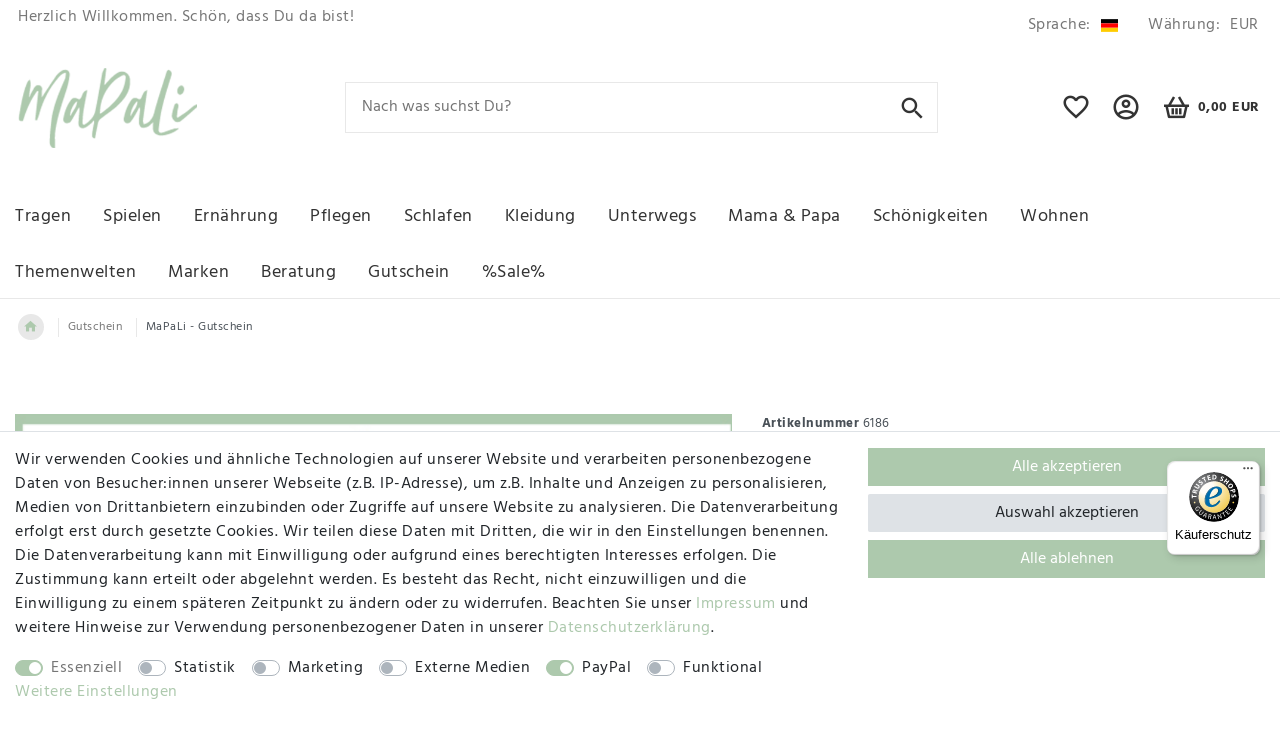

--- FILE ---
content_type: text/css; charset=utf-8
request_url: https://cdn02.plentymarkets.com/0koxh6ixwnr1/plugin/32/silc/css/main.css
body_size: 747
content:
.search-icon-btn a {
  display: inline-flex;
  align-items: center;
}
.search-icon-btn a:before {
  content: "\e900";
  font-family: "pl-material" !important;
  speak: never;
  font-style: normal;
  font-weight: normal;
  font-variant: normal;
  text-transform: none;
  -webkit-font-smoothing: antialiased;
  -moz-osx-font-smoothing: grayscale;
  margin-right: 6px;
}

.page-singleitem .single .amzPayButton {
  margin: 0;
  text-align: right;
}

.page-basket #page-body .amzPayButton {
  margin-top: 0;
  text-align: right;
}

.page-login #page-body .amzLoginButton {
  margin-right: 8px;
}

.page-login #page-body .amzLoginButton img {
  max-height: 38px !important;
}

.page-login #page-body .amzPayButton {
  margin: 0;
  text-align: right;
}

.page-login #page-body .paypalSmartButtons {
  max-width: 400px;
  margin-left: auto;
}

.basket-preview .amzPayButton {
  text-align: right;
}

.basket-preview .paypalSmartButtons {
  padding: 0;
  margin-top: 10px;
}

#ppButton {
  display: flex;
  justify-content: flex-end;
}

.page-login #page-body #ppButton {
  display: flex;
  justify-content: flex-start;
}

#add-item-to-basket-overlay #ppButton {
  margin: -6px 16px 16px 0;
}

.base-price,
.base-price .unit-info,
.base-price .base-price-info {
  display: inline-block;
}

.widget-inner > .single-item-html-1:first-of-type {
  border-top: none;
  padding: 0 0 40px;
}

.single-item-html-1 {
  border-top: 5px solid #adc9ad;
  padding: 60px 0 40px;
}
.single-item-html-1 .image-column {
  display: flex;
  align-items: center;
  justify-content: center;
}
.single-item-html-1 .title {
  font-weight: bold;
  margin-bottom: 1.2rem;
  color: #adc9ad;
}
.single-item-html-1 ul {
  list-style: none;
  padding: 0;
}
.single-item-html-1 ul li {
  position: relative;
  padding-left: 18px;
}
.single-item-html-1 ul li:before {
  position: absolute;
  top: 0;
  left: 0;
  font: normal normal normal 14px/1 FontAwesome;
  font-size: inherit;
  text-rendering: auto;
  font-size: 12px !important;
  content: "\f08a";
  line-height: 24px;
}
.single-item-html-1 ul li span {
  display: inline-block;
}

.widget-attribute > .row > .variation-select:first-of-type {
  margin-top: 1.5rem;
}

.single .nav-tabs .nav-item .nav-link:not(.active):hover {
  background-color: #adc9ad !important;
  border-color: #adc9ad !important;
}

.single .title-outer h1,
.page-singleitem .title-outer h1 {
  margin: 0;
}

.single-item-grid > .widget-inner:last-of-type > div {
  display: flex;
  flex-direction: column;
}

.single-item-grid hr {
  width: 100%;
}

.single-item-grid .single-item-advantages {
  margin-top: auto;
}


--- FILE ---
content_type: text/javascript
request_url: https://widgets.trustedshops.com/js/X95E0E6F02B683D6740B0288E8437C287.js
body_size: 1423
content:
((e,t)=>{const r={shopInfo:{tsId:"X95E0E6F02B683D6740B0288E8437C287",name:"MaPaLi",url:"www.mapali.de",language:"de",targetMarket:"DEU",ratingVariant:"WIDGET",eTrustedIds:{accountId:"acc-d19d0d81-7d92-4136-9477-632d31787be9",channelId:"chl-9898e5cb-7445-4075-a571-e824d2da492d"},buyerProtection:{certificateType:"CLASSIC",certificateState:"PRODUCTION",mainProtectionCurrency:"EUR",classicProtectionAmount:100,maxProtectionDuration:30,plusProtectionAmount:2e4,basicProtectionAmount:100,firstCertified:"2022-08-25 13:31:51"},reviewSystem:{rating:{averageRating:4.92,averageRatingCount:218,overallRatingCount:422,distribution:{oneStar:0,twoStars:0,threeStars:3,fourStars:11,fiveStars:204}},reviews:[{average:5,buyerStatement:"Sehr angenehm aufzutragen und zeigt schnell gute Wirkung im Analbereich.",rawChangeDate:"2026-01-17T10:50:54.000Z",changeDate:"17.1.2026",transactionDate:"7.1.2026"},{average:5,buyerStatement:"Die Bestellung wurde schnell und sicher versendet. Der Kendenservice ist sehr gut. Mir war ein Fehler bei der Bestellung unterlaufen, wurde schnell und gut behoben.\nVielen Dank",rawChangeDate:"2026-01-17T08:32:53.000Z",changeDate:"17.1.2026",transactionDate:"7.1.2026"},{average:5,buyerStatement:"Sehr schnelle und sehr kundenfreundliche Abwicklung",rawChangeDate:"2026-01-13T08:49:51.000Z",changeDate:"13.1.2026",transactionDate:"6.1.2026"}]},features:["SHOP_CONSUMER_MEMBERSHIP","GUARANTEE_RECOG_CLASSIC_INTEGRATION","MARS_REVIEWS","MARS_EVENTS","DISABLE_REVIEWREQUEST_SENDING","MARS_QUESTIONNAIRE","MARS_PUBLIC_QUESTIONNAIRE"],consentManagementType:"OFF",urls:{profileUrl:"https://www.trustedshops.de/bewertung/info_X95E0E6F02B683D6740B0288E8437C287.html",profileUrlLegalSection:"https://www.trustedshops.de/bewertung/info_X95E0E6F02B683D6740B0288E8437C287.html#legal-info",reviewLegalUrl:"https://help.etrusted.com/hc/de/articles/23970864566162"},contractStartDate:"2022-07-07 00:00:00",shopkeeper:{name:"SILC GmbH",street:"Herzogstraße 10",country:"DE",city:"Kleve",zip:"47533"},displayVariant:"full",variant:"full",twoLetterCountryCode:"DE"},"process.env":{STAGE:"prod"},externalConfig:{trustbadgeScriptUrl:"https://widgets.trustedshops.com/assets/trustbadge.js",cdnDomain:"widgets.trustedshops.com"},elementIdSuffix:"-98e3dadd90eb493088abdc5597a70810",buildTimestamp:"2026-01-20T05:41:14.532Z",buildStage:"prod"},a=r=>{const{trustbadgeScriptUrl:a}=r.externalConfig;let n=t.querySelector(`script[src="${a}"]`);n&&t.body.removeChild(n),n=t.createElement("script"),n.src=a,n.charset="utf-8",n.setAttribute("data-type","trustbadge-business-logic"),n.onerror=()=>{throw new Error(`The Trustbadge script could not be loaded from ${a}. Have you maybe selected an invalid TSID?`)},n.onload=()=>{e.trustbadge?.load(r)},t.body.appendChild(n)};"complete"===t.readyState?a(r):e.addEventListener("load",(()=>{a(r)}))})(window,document);